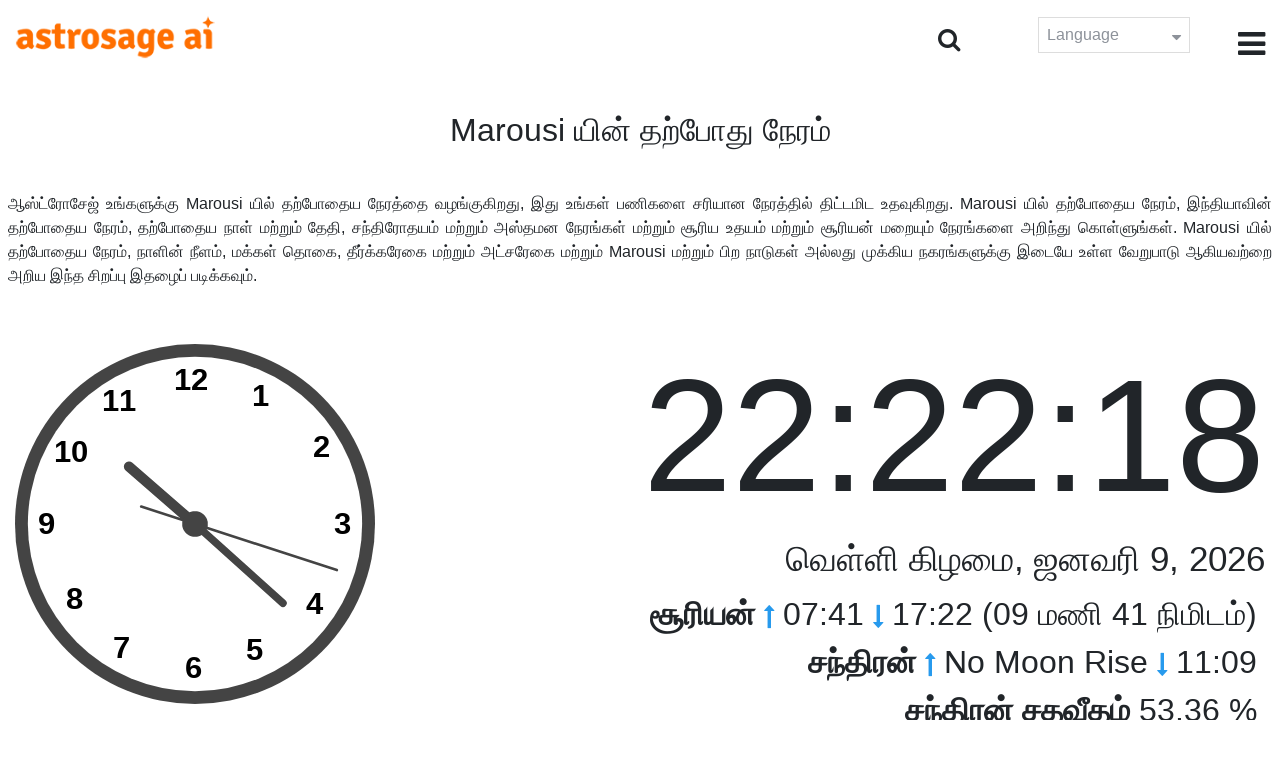

--- FILE ---
content_type: text/html;charset=UTF-8
request_url: https://time.astrosage.com/time/marousi-7522530?language=ta
body_size: 6902
content:







<!DOCTYPE html>
<html>
<head>




<meta charset="UTF-8">
<meta name="viewport" content="width=device-width, initial-scale=1">
<link rel="amphtml" href="https://time.astrosage.com/time/marousi-7522530?view=amp&language=ta"/>
<title>Marousi இப்போது நேரம்: தற்போதைய நேரம் Marousi</title>
<meta name="description" content="துல்லியமாக தெரியும் Marousi இப்போது நேரம்- Greece. பற்றிய விவரங்களைப் பெறுங்கள் Marousi தற்போதைய நேரம், தியானத்தின் நேரம் Marousi, சூரிய உதயம் மற்றும் சூரிய மறைவு, சந்திர உதயம் மற்றும் சந்திர மறைவு, வானிலை, பகுதி குறியீடுகள், நேர மண்டலம் மற்றும் டிஎஸ்டி." />
<meta name="keywords" content="Marousi நேரம், Marousi இப்போது நேரம், தற்போதைய நேரம் Marousi, Marousi இப்போது நேரம்" />

<link rel="icon" href="/favicon.ico?v=2" type="image/x-icon" />
<link rel="stylesheet" href="/css/bootstrap.min.css">
<link rel="stylesheet" href="https://cdnjs.cloudflare.com/ajax/libs/font-awesome/4.7.0/css/font-awesome.min.css">
<link type="text/css" rel="stylesheet" href="/css/jquery.autocomplete.css" />
<link rel="stylesheet" href="/css/clock.css">
<link rel="stylesheet" href="/css/app.css">
<link rel="stylesheet" href="/css/style.css">

<script type='text/javascript'	src='/js/jquery.min.js'></script>

</head>
<body>

	


<header class="header">  
	<div class="container-fluid">
            <div class="row">
            <div class="col-md-3 col-sm-2 col-3"> 
                  <div class="logo">
                  <a href="https://www.astrosage.com">
                     <img src="https://www.astrosage.com/images/logo-lg.png" alt="logo" />
                     </a>
                  </div>
               </div>
               <div class="col-md-9 col-sm-10 col-9"> 
               <div class="serch-test">
               
                <input type="hidden" id="jsurl" value="time">
                <input type="hidden" id="lang" value="ta">
                <div class="search-icon">
                  <form class="search-form" role="search" >
                    <div class="form-group call-class pull-right" id="search-id">
                   
                      <input type="text" class="form-control form-set" placeholder="தேடல்..." name="searchBox" id="searchBox" required>
                      <input type="hidden" name="language" value="ta">
                      <button type="submit" class="form-control from-class form-control-submit">சமர்பிக்கவும் </button>
                      <span class="search-label"><i class="fa fa-search"></i></span>
                    </div>
                  </form>
                  </div> 
                  
                  </div>
               <div class="lang-dwn">
                <div class="langset"><span class="p-r">Language <i class="fa fa-caret-down" aria-hidden="true"></i></span></div>
                <ul class="langdrp">
                 
                 
                 
                 
                 
                 
                 
                 
                 
                 
                 
                 
                    <li> <a href="/time/marousi-7522530?language=en" title="English">English</a></li>
                  	<li> <a href="/time/marousi-7522530?language=hi" title="हिंदी">हिंदी</a></li>
                  	<li> <a href="/time/marousi-7522530?language=ta" title="Tamil">தமிழ்</a></li>
                  	<li> <a href="/time/marousi-7522530?language=te" title="Telugu">తెలుగు</a></li>
                  	<li> <a href="/time/marousi-7522530?language=ka" title="Kannada">ಕನ್ನಡ</a></li>
                  	<li> <a href="/time/marousi-7522530?language=ml" title="Malayalam">മലയാളം</a></li>
                  	<li> <a href="/time/marousi-7522530?language=gu" title="Gujarati">ગુજરાતી</a></li>
                  	<li> <a href="/time/marousi-7522530?language=mr" title="Marathi">मराठी</a></li>
                  	<li> <a href="/time/marousi-7522530?language=bn" title="Bengali">বাংলা</a></li>
                </ul>
                </div>
               <div class="menu-bar">
                  <div class="menu-icon"><i class="fa fa-bars" aria-hidden="true"></i></div>
                  <div class="menu-nav"> 
                  <ul> 
                  <div class="close-icon"> <i class="fa fa-times" aria-hidden="true"></i> </div>
                  <div class="fdg"> 
	                  <li> <a href="/?language=ta"> முகப்பு  </a></li>
					  <li> <a href="https://www.astrosage.com/2026/horoscope-2026.asp">Horoscope 2026</a></li>
                  	  <li> <a href="https://www.astrosage.com/2026/rashifal-2026.asp">Rashifal 2026</a></li>
	                  <li> <a href="/holidays?language=ta">விடுமுறை </a></li>
	                  <li> <a href="/calendar?language=ta">காலேண்டர் </a></li>
	                  <li> <a href="/calendar/monthly?language=ta">மாத காலெண்டர் </a></li>
                  </div>
                  <div class="fdg">
                  	<li> <a href="https://www.astrosage.com">AstroSage</a></li>
                  	<li> <a href="https://varta.astrosage.com/talk-to-astrologers">Talk to Astrologer</a></li>                 
                  	<li> <a href="https://panchang.astrosage.com/calendars/indiancalendar?date=2026&language=en">Calendar 2026</a></li>
                  </div>
                  </ul>
                  </div>
                  </div>
               </div>
               
            </div>
         </div>
</header>
  <script>
$(document).ready(function(){
  $(".langset").click(function(){
    $(".langdrp").slideToggle();
  });
});
</script>           
               

	<section class="time-section">
		<div class="container-fluid">
			
<script type="text/javascript">
	
    function updateClock() {
        
    	var temp = parseInt($("#timeval").val());
		var tempoffset = parseInt($("#timeoffset").val());
		
        var timeDate = getRunningDate(temp, tempoffset);
        
        var timetime = getTimeFromCompleteDate(timeDate, true);
            $("#clockdiv").text(timetime);
            $("#datediv").text(getDateFromCompleteDate(timeDate));
            $("#clockdivFull").text(timetime);
            $("#datedivFull").text(getDateFromCompleteDate(timeDate));

            //calculate angle
            var d, h, m, s;
            var d = timetime.split(":");

            if(d[2] == "59")
           	{
            	//updateCitiesClock();
            	$("#block1").load(" #block1 > *");
           	}
            h = 30 * ((d[0] % 12) + d[1] / 60);
            m = 6 * d[1];
            s = 6 * d[2];

            //move hands
            setAttr('h-hand', h);
            setAttr('m-hand', m);
            setAttr('s-hand', s);
            setAttr('s-tail', s + 180);

            //display time
            h = d[0];
            m = d[1];
            s = d[2];

            if (h >= 12) {
                setText('suffix', 'PM');
            } else {
                setText('suffix', 'AM');
            }

            if (h != 12) {
                h %= 12;
            }

            //setText('sec', s);
           // setText('min', m);
           // setText('hr', h);
            
            temp = parseInt(temp)+1000;
            $("#timeval").val(temp);
        }

        function setAttr(id, val) {
            var v = 'rotate(' + val + ', 70, 70)';
            document.getElementById(id).setAttribute('transform', v);
        }

    $(function () {
        updateClock();
        setInterval(updateClock, 1000);
    });
	
</script>
<input type="hidden" name="timeval" id="timeval" value="1767990135071"/>
<input type="hidden" name="timeoffset" id="timeoffset" value="7200000"/>

<div class="cityNames">
	<h1 class="text-center">Marousi யின் தற்போது நேரம் </h1>
</div>

<div class="row">

	<div class="text-justify mb-5 p-2">
		ஆஸ்ட்ரோசேஜ் உங்களுக்கு Marousi யில் தற்போதைய நேரத்தை வழங்குகிறது, இது உங்கள் பணிகளை சரியான நேரத்தில் திட்டமிட உதவுகிறது. Marousi யில் தற்போதைய நேரம், இந்தியாவின் தற்போதைய நேரம், தற்போதைய நாள் மற்றும் தேதி, சந்திரோதயம் மற்றும் அஸ்தமன நேரங்கள் மற்றும் சூரிய உதயம் மற்றும் சூரியன் மறையும் நேரங்களை அறிந்து கொள்ளுங்கள். Marousi யில் தற்போதைய நேரம், நாளின் நீளம், மக்கள் தொகை, தீர்க்கரேகை மற்றும் அட்சரேகை மற்றும் Marousi மற்றும் பிற நாடுகள் அல்லது முக்கிய நகரங்களுக்கு இடையே உள்ள வேறுபாடு ஆகியவற்றை அறிய இந்த சிறப்பு இதழைப் படிக்கவும். 
	</div>

   <div class="col-sm-4 clockshowcenter">
      <div class="clock-img" data-toggle="modal" data-target="#openDgClock">      
		<div class="analog-clock">
            <svg width="360" height="360" viewBox="0 0 140 140">
                <circle id="clock-face" cx="70" cy="70" r="65" />                
                <line id="h-hand" x1="70" y1="70" x2="70" y2="36" />
                <line id="m-hand" x1="70" y1="70" x2="70" y2="24" />
                <line id="s-hand" x1="70" y1="70" x2="70" y2="12" />
                <line id="s-tail" x1="70" y1="70" x2="70" y2="48" />    
                
                <circle id="clock-m" cx="70" cy="70" r="5" />                
                
                <text x="62" y="18">12</text>
                <text x="34" y="26">11</text>
                <text x="15" y="46">10</text>
                <text x="9" y="74">9</text>                
                <text x="20" y="103">8</text>
                <text x="38" y="122">7</text>
                <text x="66" y="130">6</text>                
                <text x="90" y="123">5</text>
                <text x="113" y="105">4</text>
                <text x="124" y="74">3</text>
                <text x="116" y="44">2</text>
                <text x="92" y="24">1</text>
               
            </svg>
            
        </div>
       </div>
       </div>
       
        <div class="col-sm-8">
             <div class="digital-time">
                <div id="clockdiv" class="dt-clock"></div>
               <h4 id="datediv"> </h4>                                     
                <div class="re-state">
                   <ul>
                      <li><b>சூரியன் </b> <i class="fa fa-long-arrow-up" aria-hidden="true"></i> 07:41  <i class="fa fa-long-arrow-down" aria-hidden="true"></i> 17:22 (09 மணி 41 நிமிடம்)  </li>
                      <li><b>சந்திரன் </b> <i class="fa fa-long-arrow-up" aria-hidden="true"></i> No Moon Rise  <i class="fa fa-long-arrow-down" aria-hidden="true"></i> 11:09  </li>
                      <li><b>சந்திரன் சதவீதம்</b> 53.36 %  </li>
                   </ul>
                </div>
             </div>
          </div>
          
         <div class="modal model-css fade" id="openDgClock" tabindex="-1" role="dialog" aria-labelledby="myModalLabel" aria-hidden="true">
         <div class="modal-dialog model-full-width">
            <div class="modal-content modal-content-one">
               <div class="modal-header">
                  <header class="header">
                     <div class="row">
                        <div class="col">
                           <div class="logo">
                              <a href="/"><img src="/images/logo-lg.png" alt="logo" /></a>
                           </div>
                        </div>
                        <div class="col">
                           <button type="button" class="close" data-dismiss="modal"><i class="fa fa-close fa-1x"></i></button>
                        </div>
                     </div>
                  </header>
               </div>
               <div class="modal-body">
                <div class="digital-time">
                  <div id="clockdivFull" class="dt-clock"></div>
                   <h4 id="datedivFull"> </h4>    
                  </div>
               </div>
            </div>
         </div>
      </div>   
</div>
      
<div class="mb-4 text-justify mt-4">
	Marousi யில் தற்போதைய நேரத்தைப் பற்றி மேலும் அறிக. மேலும், உங்கள் நகரத்திற்கும் Marousi நேரங்களுக்கும் உள்ள வித்தியாசத்தைப் பற்றிய அனைத்தையும் இங்கே எளிதாக அறிந்துகொள்ளலாம். இங்கு கொடுக்கப்பட்டுள்ள நேரங்கள் சம்பந்தப்பட்ட நகரத்திற்கு துல்லியமானவை மற்றும் நம்பகமான கருவிகளைப் பயன்படுத்தி கணக்கிடப்பட்டுள்ளன. இதனுடன், Marousi நேரத்தைக் கணக்கிடும் போது டிஎஸ்டி அல்லது டே லைட் சேவிங் டைம் செல்லுபடியாகுமா என்ற சரியான தகவல்களும் இங்கு வழங்கப்படுகின்றன. இந்தப் பக்கம் Marousi பார்வையிட்ட நேர மண்டலத்தையும் எடுத்துக்காட்டுகிறது.
</div>

		</div>
		<div id="block1">
			
<script type="text/javascript">
	function updateCitiesClock()
	{
		var temp = parseInt($("#timeval").val());
		
		
		var timeDate = getRunningDate(temp, parseInt('3600000'));
        //alert(timeDate);
        var timetime = getTimeFromCompleteDate(timeDate, false);
        $("#tz_0").text(timetime);
		
		
		var timeDate = getRunningDate(temp, parseInt('-21600000'));
        //alert(timeDate);
        var timetime = getTimeFromCompleteDate(timeDate, false);
        $("#tz_1").text(timetime);
		
		
		var timeDate = getRunningDate(temp, parseInt('0'));
        //alert(timeDate);
        var timetime = getTimeFromCompleteDate(timeDate, false);
        $("#tz_2").text(timetime);
		
		
		var timeDate = getRunningDate(temp, parseInt('19800000'));
        //alert(timeDate);
        var timetime = getTimeFromCompleteDate(timeDate, false);
        $("#tz_3").text(timetime);
		
		
		var timeDate = getRunningDate(temp, parseInt('10800000'));
        //alert(timeDate);
        var timetime = getTimeFromCompleteDate(timeDate, false);
        $("#tz_4").text(timetime);
		
		
		var timeDate = getRunningDate(temp, parseInt('28800000'));
        //alert(timeDate);
        var timetime = getTimeFromCompleteDate(timeDate, false);
        $("#tz_5").text(timetime);
		
		
	}
	
</script>

<section class="city-section bg-blue">
         <div class="container-fluid">
            <div class="row">
               <div class="col-sm-12">
                  <h2> மற்ற நகரங்களின் நேரம்  </h2>
                  <div class="city-box">
                  
                  
                     <div class="w-16-box">
                        <a href="/time/paris;jsessionid=F961A600E3E41197DEDDD21AB993E6C4?language=ta">
                           <div class="box-size">
                              <h5> Paris </h5>
                              <p id="tz_0"> 21:22</p>
                           </div>
                        </a>
                     </div>
                     
                     
                     <div class="w-16-box">
                        <a href="/time/chicago;jsessionid=F961A600E3E41197DEDDD21AB993E6C4?language=ta">
                           <div class="box-size">
                              <h5> Chicago </h5>
                              <p id="tz_1"> 14:22</p>
                           </div>
                        </a>
                     </div>
                     
                     
                     <div class="w-16-box">
                        <a href="/time/london;jsessionid=F961A600E3E41197DEDDD21AB993E6C4?language=ta">
                           <div class="box-size">
                              <h5> London </h5>
                              <p id="tz_2"> 20:22</p>
                           </div>
                        </a>
                     </div>
                     
                     
                     <div class="w-16-box">
                        <a href="/time/delhi;jsessionid=F961A600E3E41197DEDDD21AB993E6C4?language=ta">
                           <div class="box-size">
                              <h5> Delhi </h5>
                              <p id="tz_3"> 01:52</p>
                           </div>
                        </a>
                     </div>
                     
                     
                     <div class="w-16-box">
                        <a href="/time/moscow;jsessionid=F961A600E3E41197DEDDD21AB993E6C4?language=ta">
                           <div class="box-size">
                              <h5> Moscow </h5>
                              <p id="tz_4"> 23:22</p>
                           </div>
                        </a>
                     </div>
                     
                     
                     <div class="w-16-box">
                        <a href="/time/beijing;jsessionid=F961A600E3E41197DEDDD21AB993E6C4?language=ta">
                           <div class="box-size">
                              <h5> Beijing </h5>
                              <p id="tz_5"> 04:22</p>
                           </div>
                        </a>
                     </div>
                     
                     
                     
                  </div>
               </div>
            </div>
         </div>
      </section>
		</div>
		

<section class="weather-section bg-white">
         <div class="container-fluid">
            <div class="row">
               <div class="col-sm-4">
                  <div class="wt-situation text-center">
                     <div class="wt-w"> <a href="/weather/marousi-7522530?language=ta">வானிலை </a></div>
                     <div class="wt-n"> 10°C </div>
                     <div class="wt-c text-capitalize"> few clouds  </div>
                     <div class="wt-sn"> 11 / 8&nbsp;°C  </div>
                  </div>
               </div>
               <div class="col-sm-3">
                  <div class="wt-circle">
                     <div class="wt-img">
                        <img src="http://openweathermap.org/img/wn/02n@2x.png" alt="weather" />
                     </div>
                  </div>
               </div>
               <div class="col-sm-5">
                  <div class="wt-table">
                     <table>
                     
                        
                     </table>
                     
                  </div>
               </div>
            </div>
         </div>
      </section> 
		
<section class="sun-day-section bg-blue">
	<div class="container-fluid">
		<div class="row">
			<div class="col-sm-3">
				<div class="sun-sunset bg-white">
					<img src="/images/3sunrise.png" alt="sunrise" />
					<h2>சூரிய உதயம் </h2>
					<p>
						07:41 <i class="fa fa-long-arrow-up"
							aria-hidden="true"></i>
					</p>
				</div>
			</div>
			<div class="col-sm-3">
				<div class="sun-sunset bg-white">
					<img src="/images/4sunset.png" alt="sunset" />
					<h2>சூரிய அஸ்தமனம் </h2>
					<p>
						17:22 <i class="fa fa-long-arrow-down"
							aria-hidden="true"></i>
					</p>
				</div>
			</div>
			<div class="col-sm-3">
				<div class="sun-sunset bg-white">
					<img src="/images/5day-length.png" alt="Day Length" />
					<h2>நாட்கள் அளவு </h2>
					<p>(09 மணி 41 நிமிடம்)</p>
				</div>
			</div>
			<div class="col-sm-3">
				<div class="sun-sunset bg-white">
					<img src="/images/moon/22.png"
						alt="Moon" />
					<h2>சந்திரன்  53.36 %</h2>
					<p>
						<b>உதயம் </b>: No Moon Rise <b>அஸ்தமனம் </b>:
						11:09
					</p>
				</div>
			</div>
		</div>
	</div>
</section>
<section class="timezone-section bg-white">
	<div class="container-fluid">
		<div class="row">
			<div class="col-sm-3">
				<div class="zt-time">
					<img src="/images/population.png" alt="Timezone" />
					<h2>மக்கள் தொகை </h2>
					<p>69,470</p>
				</div>
			</div>
			<div class="col-sm-3">
				<div class="zt-time">
					<img src="/images/longitude-latitude.png" alt="Timezone" />
					<h2>தீர்க்கரேகை & அட்சரேகை</h2>
					<p>
						Longitude: <b> 23°48'E </b> &nbsp;
						Latitude: <b> 38°03'N </b>
					</p>
				</div>
			</div>
			<div class="col-sm-3">
				<div class="zt-time">
					<img src="/images/1time-zone.png" alt="Timezone" />
					<h2>நேரம் மண்டலம்</h2>
					<p>
						EET (Eastern European Time) <br />
						UTC/GMT +02:00
					</p>
				</div>
			</div>
			<div class="col-sm-3">
				<div class="zt-time">
					<img src="/images/2dst.png" alt="Timezone" />
					<h2>பகல் சேமிப்பு நேரம்</h2>
					<p>
						Starts March 29, 2026 <br />
					</p>
				</div>
			</div>
		</div>
	</div>
</section>
<section class="time-difference bg-blue">
	<div class="container-fluid">
		<div class="row">
			<div class="col-sm-12">
				<h2>நேரம் வேறுபாடுகள் </h2>
				<p class="mt-50">
					Marousi முதல் 
				</p>
			</div>
		</div>

		<div class="row">
			<div class="col-sm-12">
				<div class="diff-time">
					
					
						
						
							
							
								<div class="time-show">
							
						
						<div class="tb">
							<p>
								Los Angeles
								
									<span> <i class="fa fa-long-arrow-down"
									aria-hidden="true"></i></span>
								
							</p>
						</div>
						<div class="time-left-minus w-40">
							<div class="bg-white tm right"
								style="width:40.0%">
								-10.0 hours</div>
						</div>

						
					
						
						
							
							
								<div class="time-show">
							
						
						<div class="tb">
							<p>
								New York
								
									<span> <i class="fa fa-long-arrow-down"
									aria-hidden="true"></i></span>
								
							</p>
						</div>
						<div class="time-left-minus w-40">
							<div class="bg-white tm right"
								style="width:37.0%">
								-7.0 hours</div>
						</div>

						
					
						
						
							
							
								<div class="time-show">
							
						
						<div class="tb">
							<p>
								London
								
									<span> <i class="fa fa-long-arrow-down"
									aria-hidden="true"></i></span>
								
							</p>
						</div>
						<div class="time-left-minus w-40">
							<div class="bg-white tm right"
								style="width:32.0%">
								-2.0 hours</div>
						</div>

						
					
						
						
							
							
								<div class="time-show">
							
						
						<div class="tb">
							<p>
								UTC
								
									<span> <i class="fa fa-long-arrow-down"
									aria-hidden="true"></i></span>
								
							</p>
						</div>
						<div class="time-left-minus w-40">
							<div class="bg-white tm right"
								style="width:32.0%">
								-2.0 hours</div>
						</div>

						
					
						
						
							
								<div class="time-show change-t">
							
							
						
						<div class="tb">
							<p>
								Istanbul
								
									<span> <i class="fa fa-long-arrow-down"
									aria-hidden="true"></i></span>
								
							</p>
						</div>
						<div class="time-left-minus w-40">
							<div class="bg-white tm right"
								style="width:31.0%">
								1.0 hours</div>
						</div>

						
					
						
						
							
								<div class="time-show change-t">
							
							
						
						<div class="tb">
							<p>
								Moscow
								
									<span> <i class="fa fa-long-arrow-down"
									aria-hidden="true"></i></span>
								
							</p>
						</div>
						<div class="time-left-minus w-40">
							<div class="bg-white tm right"
								style="width:31.0%">
								1.0 hours</div>
						</div>

						
					
						
						
							
								<div class="time-show change-t">
							
							
						
						<div class="tb">
							<p>
								Dubai
								
									<span> <i class="fa fa-long-arrow-down"
									aria-hidden="true"></i></span>
								
							</p>
						</div>
						<div class="time-left-minus w-40">
							<div class="bg-white tm right"
								style="width:32.0%">
								2.0 hours</div>
						</div>

						
					
						
						
							
								<div class="time-show change-t">
							
							
						
						<div class="tb">
							<p>
								India
								
									<span> <i class="fa fa-long-arrow-down"
									aria-hidden="true"></i></span>
								
							</p>
						</div>
						<div class="time-left-minus w-40">
							<div class="bg-white tm right"
								style="width:33.5%">
								3.5 hours</div>
						</div>

						
					
						
						
							
								<div class="time-show change-t">
							
							
						
						<div class="tb">
							<p>
								Beijing
								
									<span> <i class="fa fa-long-arrow-down"
									aria-hidden="true"></i></span>
								
							</p>
						</div>
						<div class="time-left-minus w-40">
							<div class="bg-white tm right"
								style="width:36.0%">
								6.0 hours</div>
						</div>

						
					
						
						
							
								<div class="time-show change-t">
							
							
						
						<div class="tb">
							<p>
								Singapore
								
									<span> <i class="fa fa-long-arrow-down"
									aria-hidden="true"></i></span>
								
							</p>
						</div>
						<div class="time-left-minus w-40">
							<div class="bg-white tm right"
								style="width:36.0%">
								6.0 hours</div>
						</div>

						
					
						
						
							
								<div class="time-show change-t">
							
							
						
						<div class="tb">
							<p>
								Tokyo
								
									<span> <i class="fa fa-long-arrow-down"
									aria-hidden="true"></i></span>
								
							</p>
						</div>
						<div class="time-left-minus w-40">
							<div class="bg-white tm right"
								style="width:37.0%">
								7.0 hours</div>
						</div>

						
					
						
						
							
								<div class="time-show change-t">
							
							
						
						<div class="tb">
							<p>
								Sydney
								
							</p>
						</div>
						<div class="time-left-minus w-40">
							<div class="bg-white tm right"
								style="width:39.0%">
								9.0 hours</div>
						</div>

						
					
				</div>
			</div>
		</div>
	</div>
</section>

<script>
$(document).ready(function(){
    $(".change-t .time-left-minus").addClass("r-0");
    $(".change-t .time-left-minus .tm").removeClass("right").addClass("left");
});
</script> 
	</section>
	
	
<section class="large-cities bg-white">
	<div class="container-fluid">
		<h2 class="text-center">
			டாப் 20 பெரிய நகரங்கள் <br /> Greece வரை 
		</h2>
		<div class="row">
			<div class="col-sm-12">
				<ul class="large-twen lg-mt">
					
						<li><a href="athens?language=ta"> Athens </a></li>
					 
						<li><a href="thessaloniki?language=ta"> Thessaloniki </a></li>
					 
						<li><a href="piraeus?language=ta"> Piraeus </a></li>
					 
						<li><a href="patra?language=ta"> Patra </a></li>
					 
						<li><a href="peristeri?language=ta"> Peristeri </a></li>
					 
						<li><a href="irakleion?language=ta"> Irakleion </a></li>
					 
						<li><a href="larisa?language=ta"> Larisa </a></li>
					 
						<li><a href="kallithea?language=ta"> Kallithea </a></li>
					 
						<li><a href="nikaia?language=ta"> Nikaia </a></li>
					 
						<li><a href="kalamaria?language=ta"> Kalamaria </a></li>
					 
						<li><a href="volos?language=ta"> Volos </a></li>
					 
						<li><a href="acharnes?language=ta"> Acharnes </a></li>
					 
						<li><a href="ilion?language=ta"> Ilion </a></li>
					 
						<li><a href="keratsini?language=ta"> Keratsini </a></li>
					 
						<li><a href="nea-smyrni?language=ta"> Nea Smyrni </a></li>
					 
						<li><a href="khalandrion?language=ta"> Khalandrion </a></li>
					 
						<li><a href="vrilissia?language=ta"> Vrilissia </a></li>
					 
						<li><a href="aigaleo?language=ta"> Aigaleo </a></li>
					 
						<li><a href="marousi?language=ta"> Marousi </a></li>
					 
						<li><a href="marousi-7522530?language=ta"> Marousi </a></li>
					 
				</ul>
			</div>
		</div>
	</div>
</section>

	
<footer class="footer bg-white">
	<div class="container-fluid">
		<div class="row">
			<div class="col-sm-12 text-center">
				<a href="https://www.astrosage.com/about-us.asp">எங்களை பற்றி அறிக </a>	 | 	
				<a href="https://www.astrosage.com/contactUs.asp">தொடர்பு கொள்ளவும் </a>	| 	
				<a href="https://www.astrosage.com/terms-conditions.asp">விதிமுறைகள் மற்றும் நிபந்தனைகள்</a> | 			
				<a href="https://www.astrosage.com/privacy-policy.asp">தனியுரிமைக் கொள்கை</a> 
			</div>
		</div>
		<div class="row margin-t">
		<div class="col-sm-12 text-center">
			All copyrights reserved © <script>document.write(new Date().getFullYear());</script> AstroSage.com
		</div>
		
	</div>
	</div>
</footer>
	<script type='text/javascript' src='/js/bootstrap.min.js'></script>
<script type='text/javascript' src='/js/jquery.autocomplete.js'></script>
<script type='text/javascript' src='/js/custom.js'></script>
<script type='text/javascript' src='/js/timemaster.js'></script>
<!-- Google tag (gtag.js) -->
<!-- Google tag (gtag.js) -->
<script async src="https://www.googletagmanager.com/gtag/js?id=G-85F0YCQCT4"></script>
<script>
  window.dataLayer = window.dataLayer || [];
  function gtag(){dataLayer.push(arguments);}
  gtag('js', new Date());

  gtag('config', 'G-85F0YCQCT4');
</script>
<!-- Google tag (2 gtag.js) -->
<script async src="https://www.googletagmanager.com/gtag/js?id=UA-245702-1"></script>
<script>
    window.dataLayer = window.dataLayer || [];
    function gtag() { dataLayer.push(arguments); }
    gtag('js', new Date());

    gtag('config', 'UA-245702-1');
</script>
	
	<script type="text/javascript">
		function getMonthName(timeDate) {
			//const monthNames = ["January", "February", "March", "April", "May", "June", "July", "August", "September", "October", "November", "December"];
			const monthNames = ['ஜனவரி','பிப்ரவரி','மார்ச்','ஏப்ரல்','மே','ஜூன்','ஜூலை','ஆகஸ்ட்','செப்டம்பர்','அக்டோபர்','நவம்பர்','டிசம்பர்'];
			return monthNames[timeDate.getMonth()];
		}
		
		function getDayName(timeDate) {
			//const dayNames = ["Sunday", "Monday", "Tuesday", "Wednesday", "Thursday", "Friday", "Saturday"];
			const dayNames = ['ஞாயிற்று கிழமை','திங்கள்  கிழமை','செவ்வாய் கிழமை','புதன் கிழமை','வியாழன் கிழமை','வெள்ளி கிழமை','சனி கிழமை'];
			return dayNames[timeDate.getDay()];
		}
	</script>

<script defer src="https://static.cloudflareinsights.com/beacon.min.js/vcd15cbe7772f49c399c6a5babf22c1241717689176015" integrity="sha512-ZpsOmlRQV6y907TI0dKBHq9Md29nnaEIPlkf84rnaERnq6zvWvPUqr2ft8M1aS28oN72PdrCzSjY4U6VaAw1EQ==" data-cf-beacon='{"version":"2024.11.0","token":"11b52c72f99c40a6888c6faf52ab6e6a","r":1,"server_timing":{"name":{"cfCacheStatus":true,"cfEdge":true,"cfExtPri":true,"cfL4":true,"cfOrigin":true,"cfSpeedBrain":true},"location_startswith":null}}' crossorigin="anonymous"></script>
</body>
</html>